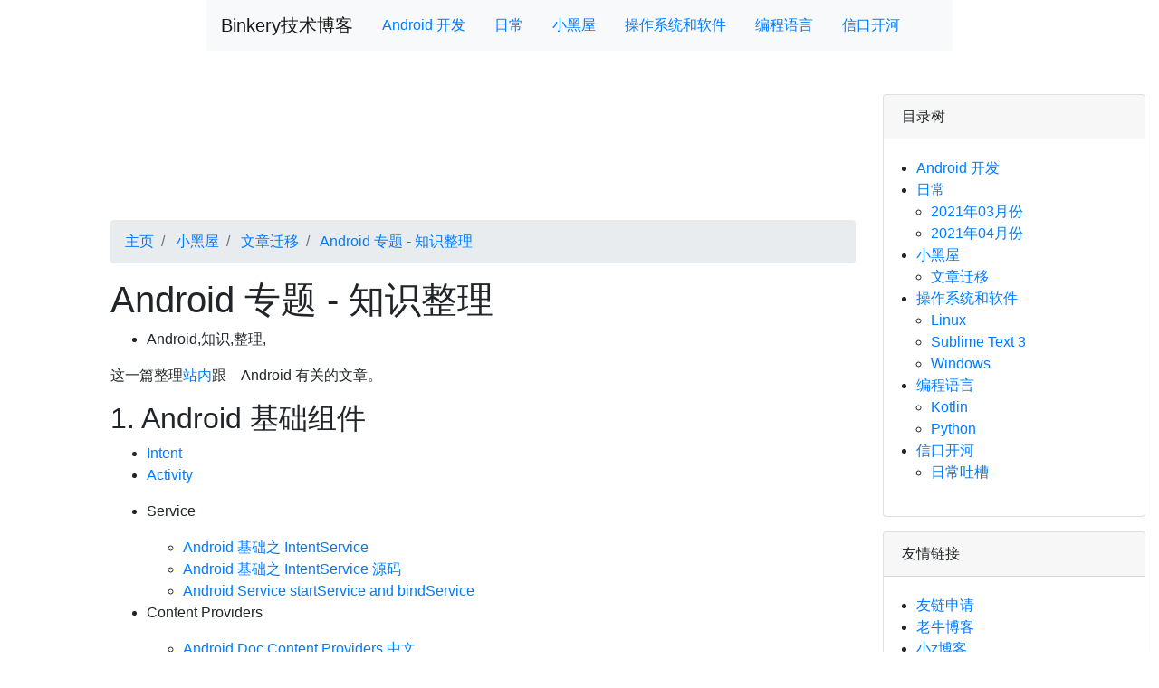

--- FILE ---
content_type: text/html; charset=utf-8
request_url: https://binkery.com/archives/476
body_size: 17700
content:

<!DOCTYPE html>
<html lang="zh-cn">
<head>
    <meta http-equiv="Content-Type" content="text/html; charset=UTF-8">
    <meta http-equiv="X-UA-Compatible" content="IE=edge,chrome=1" />
    <meta name="viewport" content="width=device-width, initial-scale=1, shrink-to-fit=no">
    <meta name="renderer" content="webkit">
    <meta http-equiv="Cache-Control" content="no-siteapp" />
    <meta name="apple-mobile-web-app-capable" content="yes" />
    <meta name="apple-mobile-web-app-status-bar-style" content="black-translucent" />
    <meta name="theme-color" content="#337ab7">
    <title> Android 专题 - 知识整理 | Binkery 技术博客</title>
    <meta name="keywords" content=" Android,知识,整理,">
    <meta name="description" content="Android 专题 - 知识整理Android,知识,整理,这一篇整理站内跟　Android 有关的文章。1. Android 基础组件IntentActivityServi">
    <meta name="baidu-site-verification" content="LgqE9vT9Dv" />
    <link rel="stylesheet" href="https://cdn.jsdelivr.net/npm/bootstrap@4.3.1/dist/css/bootstrap.min.css" integrity="sha384-ggOyR0iXCbMQv3Xipma34MD+dH/1fQ784/j6cY/iJTQUOhcWr7x9JvoRxT2MZw1T" crossorigin="anonymous">
    <style type="text/css">
        pre{
            background-color:#f8f9fa;
            border:1px solid rgba(0, 0, 0, 0.125);
            border-radius:0.25rem;
            background-clip: border-box;
            padding:1em;
        }
        blockquote{
            border-left:5px solid var(--green);
            padding:0rem 1rem;
        }
	.card-body ul{
  		padding-inline-start:1rem;
	}
    </style>
    <script>
        var _hmt = _hmt || [];
        (function() {
            var hm = document.createElement("script");
            hm.src = "https://hm.baidu.com/hm.js?292fa5252c0d5ec97c067bc3fc6d771c";
            var s = document.getElementsByTagName("script")[0]; 
            s.parentNode.insertBefore(hm, s);
        })();
    </script>
</head>
<body>
    <div class="container-fluid">

        <div  class="row mb-5">
            <div class="col"></div>
            <div class="col-sm-12 col-md-10 col-lg-10 col-xl-8">
                <nav class="navbar navbar-expand-lg navbar-light bg-light">
                    <a class="navbar-brand" href="https://binkery.com/">Binkery技术博客</a>
                    <ul class="nav nav-pills"><li class="nav-item"><a class="nav-link" href="https://binkery.com/category/Android.html"> Android 开发</a></li>
<li class="nav-item"><a class="nav-link" href="https://binkery.com/category/DailyNote.html"> 日常</a></li>
<li class="nav-item"><a class="nav-link" href="https://binkery.com/category/DarkRoom.html"> 小黑屋</a></li>
<li class="nav-item"><a class="nav-link" href="https://binkery.com/category/OS.html"> 操作系统和软件</a></li>
<li class="nav-item"><a class="nav-link" href="https://binkery.com/category/Programming.html"> 编程语言</a></li>
<li class="nav-item"><a class="nav-link" href="https://binkery.com/category/TalkNonsense.html"> 信口开河</a></li>
</ul>
                </nav>
            </div>
            <div class="col"></div>
        </div><!-- row nav -->

        <div class="row">
            <div class="col-lg-1 col-xl-1"></div>
            <div class="col-sm-12 col-md-12 col-lg-8 col-xl-8">
                
                <article>
                    <script async src="https://pagead2.googlesyndication.com/pagead/js/adsbygoogle.js"></script>
                    <ins class="adsbygoogle"
                         style="display:block"
                         data-ad-format="fluid"
                         data-ad-layout-key="-gi-19+58-26-7b"
                         data-ad-client="ca-pub-5264794978178106"
                         data-ad-slot="8172112958"></ins>
                    <script>
                         (adsbygoogle = window.adsbygoogle || []).push({});
                    </script>
                </article>
                
                <nav><ol class="breadcrumb"><li class="breadcrumb-item"><a href="https://binkery.com/">主页</a></li><li class="breadcrumb-item"><a href="https://binkery.com/category/DarkRoom.html"> 小黑屋</a></li><li class="breadcrumb-item"><a href="https://binkery.com/category/999.html"> 文章迁移</a></li><li class="breadcrumb-item"><a href="https://binkery.com/archives/476.html"> Android 专题 - 知识整理</a></li></ol></nav>
                <article>
                    <h1>Android 专题 - 知识整理</h1>
<ul>
<li>Android,知识,整理,</li>
</ul>
<p>这一篇整理<a href="http://www.binkery.com">站内</a>跟　Android 有关的文章。</p>
<h2>1. Android 基础组件</h2>
<ul>
<li><a href="http://www.binkery.com/archives/479.html">Intent</a></li>
<li>
<p><a href="(http://www.binkery.com/archives/101.html)">Activity</a></p>
</li>
<li>
<p>Service</p>
<ul>
<li><a href="http://www.binkery.com/archives/438.html">Android 基础之 IntentService</a></li>
<li><a href="http://www.binkery.com/archives/439.html">Android 基础之 IntentService 源码</a></li>
<li><a href="http://www.binkery.com/archives/399.html">Android Service startService and bindService</a></li>
</ul>
</li>
<li>
<p>Content Providers</p>
<ul>
<li><a href="http://www.binkery.com/archives/123.html">Android Doc Content Providers 中文</a></li>
</ul>
</li>
<li>App Widgets</li>
</ul>
<h2>2. Android View</h2>
<h3>2.1 View</h3>
<ul>
<li>TextView<ul>
<li><a href="http://www.binkery.com/archives/181.html">TextView android:drawablePadding 不起作用的时候</a></li>
</ul>
</li>
<li>ImageView<ul>
<li><a href="http://www.binkery.com/archives/385.html">ImageView 的 ScaleType 属性</a></li>
</ul>
</li>
<li>ListView<ul>
<li><a href="http://www.binkery.com/archives/350.html">Android ListView 快速滑动的优化</a></li>
<li><a href="http://www.binkery.com/archives/159.html">ListView拖动时背景黑色的问题</a></li>
<li><a href="http://www.binkery.com/archives/216.html">ListView 改造成 GridView</a></li>
</ul>
</li>
<li>ScrollView<ul>
<li><a href="http://www.binkery.com/archives/215.html">ScrollView 嵌套 GridView 或者 ListView</a></li>
</ul>
</li>
<li>Seekbar<ul>
<li><a href="http://www.binkery.com/archives/31.html">垂直SeekBar实现</a></li>
</ul>
</li>
</ul>
<h3>2.2 渲染</h3>
<h3>2.3 事件机制</h3>
<ul>
<li><a href="http://www.binkery.com/archives/470.html">Android Touch 事件分析</a></li>
<li><a href="http://www.binkery.com/archives/488.html">TouchDelegate 分析</a></li>
</ul>
<h2>Android 线程</h2>
<ul>
<li><a href="http://www.binkery.com/archives/52.html">AsyncTask 官方文档的简单翻译和理解</a></li>
<li><a href="http://www.binkery.com/archives/8.html">Android Handler 和 Message</a></li>
</ul>
<h2>Android 第三方库</h2>
<ul>
<li><a href="http://www.binkery.com/archives/431.html">Android 开源项目之 Volley</a></li>
<li><a href="http://www.binkery.com/archives/177.html">Android GridLayout V7 的支持</a></li>
</ul>
<h2>Android 网络</h2>
<ul>
<li><a href="http://www.binkery.com/archives/25.html">Android Socket连接服务器端代码</a></li>
<li><a href="http://www.binkery.com/archives/26.html">Android socket 连接客户端代码分享</a></li>
<li><a href="http://www.binkery.com/archives/422.html">Android 网络编程之 HttpURLConnection</a></li>
<li><a href="http://www.binkery.com/archives/423.html">Android 网络编程之 HttpClient</a></li>
<li><a href="http://www.binkery.com/archives/368.html">Android 判断用户2G/3G/4G移动数据网络</a></li>
<li><a href="http://www.binkery.com/archives/393.html">Android 流量统计 TrafficStats</a></li>
<li><a href="http://www.binkery.com/archives/266.html">Android socket 服务端</a></li>
<li><a href="http://www.binkery.com/archives/360.html">Android 所有的网络信息 NetworkInfo</a></li>
</ul>
<h2>Android UI</h2>
<ul>
<li><a href="http://www.binkery.com/archives/104.html">android的menu实现练习小结</a></li>
<li><a href="http://www.binkery.com/archives/105.html">android的menu实现</a></li>
<li><a href="http://www.binkery.com/archives/182.html">Android 获取控件的宽高</a></li>
<li><a href="http://www.binkery.com/archives/183.html">Android使用XML定义渐变的drawable</a></li>
<li><a href="http://www.binkery.com/archives/349.html">Android 用户交互之输入控制</a></li>
<li><a href="http://www.binkery.com/archives/3.html">ImageView和ViewFlipper使用时遇到的两个小问题</a></li>
<li><a href="http://www.binkery.com/archives/409.html">如何让 Dialog 不消失</a></li>
<li><a href="http://www.binkery.com/archives/106.html">android的TOAST使用</a></li>
<li><a href="http://www.binkery.com/archives/107.html">alertdialog的使用</a></li>
<li><a href="http://www.binkery.com/archives/187.html">Android EditText 文本框</a></li>
<li><a href="http://www.binkery.com/archives/190.html">GridView 设置 item 间距的方法</a></li>
</ul>
<h2>Android 服务</h2>
<h3>AlarmManager</h3>
<ul>
<li><a href="http://www.binkery.com/archives/377.html">Android 服务之 AlarmManager</a></li>
<li><a href="http://www.binkery.com/archives/380.html">AlarmManager 之常量</a></li>
</ul>
<h2>Android 工具</h2>
<ul>
<li><a href="http://www.binkery.com/archives/424.html">Android 开发工具 ADB 命令</a></li>
<li><a href="http://www.binkery.com/archives/432.html">Android ADB package manager pm</a></li>
<li><a href="http://www.binkery.com/archives/265.html">adb shell 启动应用程序</a></li>
<li><a href="http://www.binkery.com/archives/207.html">Android开发日志分析收集</a></li>
</ul>
<h3><a href="http://www.binkery.com/archives/485.html">调试工具专题</a></h3>
<h2>Android 数据库</h2>
<ul>
<li><a href="http://www.binkery.com/archives/186.html">SQLite 数据类型</a></li>
<li><a href="http://www.binkery.com/archives/221.html">Android SQLiteOpenHelper 的一些小小分析</a></li>
</ul>
<h2>Android 权限</h2>
<ul>
<li><a href="http://www.binkery.com/archives/167.html">Android 获取应用的权限</a></li>
<li><a href="http://www.binkery.com/archives/357.html">Android 权限管理之 \&lt;uses-permission&gt; 标签</a></li>
<li><a href="http://www.binkery.com/archives/358.html">Android 权限管理之 \&lt;permission&gt; 标签</a></li>
<li><a href="http://www.binkery.com/archives/417.html">Android 基础知识之 权限大全</a></li>
</ul>
<h2>其他专题</h2>
<ul>
<li><a href="http://www.binkery.com/archives/465.html">Android 获取 sdcard 和 内部存储的空间大小</a></li>
<li><a href="http://www.binkery.com/archives/11.html">Android面试题目</a></li>
<li><a href="http://www.binkery.com/archives/68.html">通过Uri获取绝对路径</a></li>
<li><a href="http://www.binkery.com/archives/91.html">Android BroadcastReceiver 的简单用法</a></li>
<li><a href="http://www.binkery.com/archives/93.html">Android 获取版本号</a></li>
<li><a href="http://www.binkery.com/archives/96.html">Android 版本代号</a></li>
<li><a href="http://www.binkery.com/archives/100.html">Android学习主题</a></li>
<li><a href="http://www.binkery.com/archives/109.html">Android文档 Implementing a user interface</a></li>
<li><a href="http://www.binkery.com/archives/160.html">Android Video 查询 Thumbnail 出错</a></li>
<li><a href="http://www.binkery.com/archives/162.html">Android 屏幕锁 - WakeLock</a></li>
<li><a href="http://www.binkery.com/archives/165.html">Android 屏幕锁 - FLAG_KEEP_SCREEN_ON</a></li>
<li><a href="http://www.binkery.com/archives/210.html">SimpleCursorAdapter bindView 方法被多次调用</a></li>
<li><a href="http://www.binkery.com/archives/317.html">FragmentTransaction add 和 replace 区别</a></li>
<li><a href="http://www.binkery.com/archives/351.html">Android SparseArray 系列</a></li>
<li><a href="http://www.binkery.com/archives/367.html">由 SparseArray 带来的程序设计的思考</a></li>
<li><a href="http://www.binkery.com/archives/352.html">Android 设置 Activity 透明</a></li>
<li><a href="http://www.binkery.com/archives/354.html">Android 休眠后获取音量键的输入</a></li>
<li><a href="http://www.binkery.com/archives/356.html">Android 隐藏虚拟按键</a></li>
<li><a href="http://www.binkery.com/archives/404.html">Android 字符串资源文件 String Resources</a></li>
<li><a href="http://www.binkery.com/archives/408.html">Android 文件夹删除后留下不可访问的空文件</a></li>
<li><a href="http://www.binkery.com/archives/416.html">Android 基础之开机自动运行</a></li>
</ul>
<h2>相关文章</h2>
<ul>
<li><a href="https://binkery.com/archives/99.html"> 【原创】【翻译】Activity的介绍</a></li>
<li><a href="https://binkery.com/archives/98.html"> Java线程</a></li>
<li><a href="https://binkery.com/archives/97.html"> Java新手入门的30个基本概念</a></li>
<li><a href="https://binkery.com/archives/96.html"> Android 版本 代号</a></li>
<li><a href="https://binkery.com/archives/94.html"> Java基础教材收集下载</a></li>
<li><a href="https://binkery.com/archives/93.html"> Android获取版本号</a></li>
<li><a href="https://binkery.com/archives/92.html"> Java的String、StringBuilder、StringBuffer</a></li>
<li><a href="https://binkery.com/archives/91.html"> Android BroadcastReceiver 的简单用法。</a></li>
<li><a href="https://binkery.com/archives/90.html"> 面向对象程序设计的基本原则</a></li>
<li><a href="https://binkery.com/archives/9.html"> Android Activity生命周期</a></li>
<li><a href="https://binkery.com/archives/89.html"> 个人所得税Java实现代码</a></li>
<li><a href="https://binkery.com/archives/87.html"> JAVA开发环境搭建</a></li>
<li><a href="https://binkery.com/archives/86.html"> puddletag：音频标签编辑工具</a></li>
<li><a href="https://binkery.com/archives/85.html"> deadbeef音乐播放器</a></li>
<li><a href="https://binkery.com/archives/83.html"> Git push and delete remote branches</a></li>
<li><a href="https://binkery.com/archives/82.html"> 一句话评论设计模式六大原则</a></li>
<li><a href="https://binkery.com/archives/81.html"> alexa记录</a></li>
<li><a href="https://binkery.com/archives/80.html"> 是爱，还是虚荣，也许是需要解决的问题</a></li>
<li><a href="https://binkery.com/archives/8.html"> 【原创】Android Handler和Message</a></li>
<li><a href="https://binkery.com/archives/79.html"> U盘安装Windows</a></li>
<li><a href="https://binkery.com/archives/78.html"> 郁闷的代码</a></li>
<li><a href="https://binkery.com/archives/77.html"> 看待“原谅”</a></li>
<li><a href="https://binkery.com/archives/75.html"> 又到研究生考试的时候了</a></li>
<li><a href="https://binkery.com/archives/74.html"> 笑容</a></li>
<li><a href="https://binkery.com/archives/72.html"> 从今天起不许丝毫懒惰。</a></li>
<li><a href="https://binkery.com/archives/71.html"> 我希望在早晨到来之前把桌面东西整好。</a></li>
<li><a href="https://binkery.com/category/701.html"> 电子计算机组成原理</a></li>
<li><a href="https://binkery.com/category/700.html"> 读书笔记</a></li>
<li><a href="https://binkery.com/archives/70.html"> 几句闲扯改变人生</a></li>
<li><a href="https://binkery.com/archives/7.html"> 博客日志 - Google 广告给装上了</a></li>
<li><a href="https://binkery.com/archives/699006.html"> 2019.04 面试官的思考</a></li>
<li><a href="https://binkery.com/archives/699005.html"> 程序员解决问题的正确方式</a></li>
<li><a href="https://binkery.com/archives/699004.html"> 聊一次可爱的面试</a></li>
<li><a href="https://binkery.com/archives/699003.html"> 一位两年 Android 开发经验的总结</a></li>
<li><a href="https://binkery.com/archives/699002.html"> 团队梯度建设和核心人员的培养选拔的一些思考</a></li>
<li><a href="https://binkery.com/archives/699001.html"> 关于阿里 Yun OS 的事</a></li>
<li><a href="https://binkery.com/category/699.html"> 陈年旧事</a></li>
<li><a href="https://binkery.com/archives/698001.html"> 对技术管理的重新思考-散养还是圈养</a></li>
<li><a href="https://binkery.com/category/698.html"> 技术管理</a></li>
<li><a href="https://binkery.com/archives/69.html"> Ubuntu下Android开发eclipse启动慢</a></li>
<li><a href="https://binkery.com/archives/68.html"> 通过 Uri 获取绝对路径</a></li>
<li><a href="https://binkery.com/archives/65.html"> 百度搜索</a></li>
<li><a href="https://binkery.com/archives/64.html"> Google Code</a></li>
<li><a href="https://binkery.com/archives/63.html"> 你好，2012</a></li>
<li><a href="https://binkery.com/archives/614.html"> Ubuntu 和 Windows 的鼠标键盘共享方案</a></li>
<li><a href="https://binkery.com/archives/613.html"> Retrofit 源代码阅读笔记</a></li>
<li><a href="https://binkery.com/archives/612.html"> Java 动态代理 Proxy</a></li>
<li><a href="https://binkery.com/archives/611.html"> Android JetPack ViewModel 源码分析</a></li>
<li><a href="https://binkery.com/archives/610.html"> Windwos7 上 Notepad++ 安装插件和中文自动换行的问题</a></li>
<li><a href="https://binkery.com/archives/609.html"> 昨天我拒绝了两个小改动</a></li>
<li><a href="https://binkery.com/archives/602.html"> 关于阿里 Yun OS 发布</a></li>
<li><a href="https://binkery.com/archives/601.html"> DNS 和 HttpDNS</a></li>
<li><a href="https://binkery.com/category/601.html"> 小丫头的足迹</a></li>
<li><a href="https://binkery.com/archives/600.html"> Android 获取设备唯一标识的几种方案</a></li>
<li><a href="https://binkery.com/category/600.html"> 杂感随笔</a></li>
<li><a href="https://binkery.com/archives/60.html"> 站长日志 - 网站空间</a></li>
<li><a href="https://binkery.com/archives/6.html"> 博客日志 - 网站美化</a></li>
<li><a href="https://binkery.com/archives/595.html"> nginx 日志切割</a></li>
<li><a href="https://binkery.com/archives/592.html"> bd0001.sys 文件导致 Chrome 打不开任何网页</a></li>
<li><a href="https://binkery.com/archives/59.html"> 写在2011年的最后一天</a></li>
<li><a href="https://binkery.com/archives/587.html"> Android 混合编程 Java 和 JavaScript 的交互</a></li>
<li><a href="https://binkery.com/archives/580.html"> Kotlin 自学笔记 - Idioms 代码风格</a></li>
<li><a href="https://binkery.com/archives/58.html"> ubuntu下无法启动ADB</a></li>
<li><a href="https://binkery.com/archives/579.html"> 博客又搬家了，阿里云</a></li>
<li><a href="https://binkery.com/archives/578.html"> Kotlin 自学笔记 - 编码规范</a></li>
<li><a href="https://binkery.com/archives/577.html"> Kotlin 学习之空安全 Null Safety</a></li>
<li><a href="https://binkery.com/archives/576.html"> Kotlin 学习之相等 Equality</a></li>
<li><a href="https://binkery.com/archives/575.html"> Kotlin 基本语法 basic syntax</a></li>
<li><a href="https://binkery.com/archives/574.html"> Kotlin 学习之控制流</a></li>
<li><a href="https://binkery.com/archives/573.html"> Kotlin 学习之包 Package</a></li>
<li><a href="https://binkery.com/archives/572.html"> kotlin 学习之 Kotlin 基本类型 Basic Types</a></li>
<li><a href="https://binkery.com/archives/571.html"> Android 程序员所需要知道的网络知识</a></li>
<li><a href="https://binkery.com/archives/570.html"> 程序员提交代码的几个好习惯</a></li>
<li><a href="https://binkery.com/archives/569.html"> 内网 maven 服务器搭建</a></li>
<li><a href="https://binkery.com/archives/568.html"> 寒冬下的程序员</a></li>
<li><a href="https://binkery.com/archives/567.html"> 工作八年的一些思考</a></li>
<li><a href="https://binkery.com/archives/566.html"> 如果选拔小领导</a></li>
<li><a href="https://binkery.com/archives/561.html"> Android LruCache 源码分析</a></li>
<li><a href="https://binkery.com/archives/560.html"> 数据结构：表、栈和队列</a></li>
<li><a href="https://binkery.com/archives/559.html"> AAPT err libpng warning: iCCP: Not recognizing known sRGB profile that has been edited</a></li>
<li><a href="https://binkery.com/archives/558.html"> Android 应用和进程</a></li>
<li><a href="https://binkery.com/archives/556.html"> Android 项目图片资源文件的使用，适配以及优化</a></li>
<li><a href="https://binkery.com/archives/554.html"> Java NIO 完全学习笔记</a></li>
<li><a href="https://binkery.com/archives/553.html"> Java IO</a></li>
<li><a href="https://binkery.com/archives/552.html"> Java IO 之 InputStream 输入字节流</a></li>
<li><a href="https://binkery.com/archives/544.html"> 罗技 M325 蓝牙鼠标的使用感受</a></li>
<li><a href="https://binkery.com/archives/542.html"> 关于技术管理的一些理解</a></li>
<li><a href="https://binkery.com/archives/541.html"> Android知识点整理</a></li>
<li><a href="https://binkery.com/archives/540.html"> Java/Android 开发中如何正确使用注释</a></li>
<li><a href="https://binkery.com/archives/539.html"> Android 软键盘弹起和消失事件</a></li>
<li><a href="https://binkery.com/archives/538.html"> EditText 输入文本的时候，页面空白</a></li>
<li><a href="https://binkery.com/archives/537.html"> 三星 4.3 系统数字选择器长按空指针</a></li>
<li><a href="https://binkery.com/archives/536.html"> Android 获取 cache 目录失败 ContextImpl: Failed to ensure directory</a></li>
<li><a href="https://binkery.com/archives/535.html"> ActionBarActivity 的子类在获取 ActionBar 的时候出现的空指针</a></li>
<li><a href="https://binkery.com/archives/534.html"> InputStream readLong 优化</a></li>
<li><a href="https://binkery.com/archives/533.html"> 一个渠道号获取方法的优化</a></li>
<li><a href="https://binkery.com/archives/532.html"> UDP 用户数据报协议</a></li>
<li><a href="https://binkery.com/archives/531.html"> TCP 传输控制协议</a></li>
<li><a href="https://binkery.com/archives/530.html"> HTTP 协议</a></li>
<li><a href="https://binkery.com/archives/53.html"> 话说断网</a></li>
<li><a href="https://binkery.com/archives/529.html"> IP 协议</a></li>
<li><a href="https://binkery.com/archives/528.html"> RESTful API 设计 初了解</a></li>
<li><a href="https://binkery.com/archives/527.html"> 计算机安全 - 加密解密</a></li>
<li><a href="https://binkery.com/archives/526.html"> 程序员日常工作之代码版本管理</a></li>
<li><a href="https://binkery.com/archives/525.html"> Android Coding Standards</a></li>
<li><a href="https://binkery.com/archives/524.html"> Android 性能指标</a></li>
<li><a href="https://binkery.com/archives/523.html"> Android 动画之一 帧动画 Drawable Animation</a></li>
<li><a href="https://binkery.com/archives/522.html"> Andoid 动画之二 视图动画 View Animation</a></li>
<li><a href="https://binkery.com/archives/520.html"> Android 动画之三 属性动画 Property Animation</a></li>
<li><a href="https://binkery.com/archives/52.html"> AsyncTask 官方文档的简单翻译和理解</a></li>
<li><a href="https://binkery.com/archives/519.html"> Android 消息推送</a></li>
<li><a href="https://binkery.com/archives/518.html"> Andriod 的 Java 虚拟机</a></li>
<li><a href="https://binkery.com/archives/517.html"> Internal Storage And External Storage</a></li>
<li><a href="https://binkery.com/archives/516.html"> Toast</a></li>
<li><a href="https://binkery.com/archives/515.html"> Android 权限等级</a></li>
<li><a href="https://binkery.com/archives/514.html"> Security Tips</a></li>
<li><a href="https://binkery.com/archives/513.html"> 权限系统</a></li>
<li><a href="https://binkery.com/archives/512.html"> Android Loader 机制</a></li>
<li><a href="https://binkery.com/archives/511.html"> 是否需要给每个 Activity 类提供 startActivity 方法</a></li>
<li><a href="https://binkery.com/archives/510.html"> startActivityForResult</a></li>
<li><a href="https://binkery.com/archives/51.html"> 时间管理的原则</a></li>
<li><a href="https://binkery.com/archives/507.html"> 从疯狂动物城看产品细节</a></li>
<li><a href="https://binkery.com/archives/506.html"> 对写技术文档这件事的思考</a></li>
<li><a href="https://binkery.com/archives/505.html"> SpannableString 与 SpannableStringBuilder</a></li>
<li><a href="https://binkery.com/archives/504.html"> 设计模式之享元模式</a></li>
<li><a href="https://binkery.com/archives/503.html"> 设计模式之组合模式</a></li>
<li><a href="https://binkery.com/archives/502.html"> Linux 进程间通信</a></li>
<li><a href="https://binkery.com/archives/501.html"> Android res/xml res/raw 和 assets 以及其他资源文件的区别</a></li>
<li><a href="https://binkery.com/archives/500.html"> Content Provider</a></li>
<li><a href="https://binkery.com/category/500.html"> 站点日志</a></li>
<li><a href="https://binkery.com/archives/50.html"> 帕累托原则</a></li>
<li><a href="https://binkery.com/archives/5.html"> 美橙互联已经 N 多天打不开主页了</a></li>
<li><a href="https://binkery.com/archives/499.html"> Java 注解 Annotation</a></li>
<li><a href="https://binkery.com/archives/498.html"> Java 反射 Reflection</a></li>
<li><a href="https://binkery.com/archives/497.html"> debug.keystore 找不到</a></li>
<li><a href="https://binkery.com/archives/496.html"> 两个PM -- 产品经理 和 项目经理</a></li>
<li><a href="https://binkery.com/archives/495.html"> 路由器</a></li>
<li><a href="https://binkery.com/archives/494.html"> Android 多媒体 API</a></li>
<li><a href="https://binkery.com/archives/493.html"> startService 碰见 SecurityException</a></li>
<li><a href="https://binkery.com/archives/492.html"> Android Fragment 和 FragmentManager 的代码分析</a></li>
<li><a href="https://binkery.com/archives/491.html"> Activity onSaveInstanceState() 方法分析</a></li>
<li><a href="https://binkery.com/archives/490.html"> Android 进程的生命周期 Processes and Application Life Cycle</a></li>
<li><a href="https://binkery.com/archives/489.html"> Android 进程间的通信</a></li>
<li><a href="https://binkery.com/archives/488.html"> TouchDelegate 代码分析</a></li>
<li><a href="https://binkery.com/archives/487.html"> 再见Real</a></li>
<li><a href="https://binkery.com/archives/486.html"> Android 专题之广播</a></li>
<li><a href="https://binkery.com/archives/485.html"> Android 专题 - 调试工具篇</a></li>
<li><a href="https://binkery.com/archives/484.html"> Node.js npm 工具</a></li>
<li><a href="https://binkery.com/archives/483.html"> Android 数据存储方式</a></li>
<li><a href="https://binkery.com/archives/482.html"> Android UI 调试工具 Hierarchy Viewer</a></li>
<li><a href="https://binkery.com/archives/481.html"> Android 调试工具 dmtracedump</a></li>
<li><a href="https://binkery.com/archives/480.html"> Android 调试工具 Traceview</a></li>
<li><a href="https://binkery.com/archives/479.html"> Android Intent 和 Intent Filter</a></li>
<li><a href="https://binkery.com/archives/478.html"> Java 专题整理</a></li>
<li><a href="https://binkery.com/archives/477.html"> Linux 专题整理</a></li>
<li><a href="https://binkery.com/archives/476.html"> Android 专题 - 知识整理</a></li>
<li><a href="https://binkery.com/archives/474.html"> 搜狐博客：该日志已隐藏</a></li>
<li><a href="https://binkery.com/archives/473.html"> Android 多媒体扫描 MediaScannerConnection</a></li>
<li><a href="https://binkery.com/archives/472.html"> 关于 U 盘的一些知识</a></li>
<li><a href="https://binkery.com/archives/471.html"> Windows Apache PHP 环境搭建</a></li>
<li><a href="https://binkery.com/archives/470.html"> Android 事件分发机制源码</a></li>
<li><a href="https://binkery.com/archives/469.html"> 路由器设置</a></li>
<li><a href="https://binkery.com/archives/468.html"> 无线协议 IEEE 802.11</a></li>
<li><a href="https://binkery.com/archives/467.html"> Linux dnsmasq 服务</a></li>
<li><a href="https://binkery.com/archives/466.html"> netstat</a></li>
<li><a href="https://binkery.com/archives/465.html"> 获取 sdcard 和 内部存储的空间大小</a></li>
<li><a href="https://binkery.com/archives/464.html"> 设计模式之原型模式</a></li>
<li><a href="https://binkery.com/archives/463.html"> 设计模式之代理模式</a></li>
<li><a href="https://binkery.com/archives/462.html"> 设计模式之建造者模式</a></li>
<li><a href="https://binkery.com/archives/461.html"> 设计模式之模板方法模式</a></li>
<li><a href="https://binkery.com/archives/460.html"> 六大设计原则之依赖倒置原则</a></li>
<li><a href="https://binkery.com/archives/46.html"> 想起了姥爷</a></li>
<li><a href="https://binkery.com/archives/459.html"> 六大设计原则之接口隔离原则</a></li>
<li><a href="https://binkery.com/archives/458.html"> 六大设计原则之开闭原则</a></li>
<li><a href="https://binkery.com/archives/457.html"> 六大设计原则之迪米特法则</a></li>
<li><a href="https://binkery.com/archives/456.html"> 六大设计原则之里氏替换原则</a></li>
<li><a href="https://binkery.com/archives/455.html"> 六大设计原则之单一职责原则</a></li>
<li><a href="https://binkery.com/archives/454.html"> 六大设计原则</a></li>
<li><a href="https://binkery.com/archives/453.html"> 在 JDK 1.7 的环境下开发 Android</a></li>
<li><a href="https://binkery.com/archives/452.html"> Programmer’s dilemma</a></li>
<li><a href="https://binkery.com/archives/451.html"> 设计模式之抽象工厂模式</a></li>
<li><a href="https://binkery.com/archives/450.html"> 设计模式 之工厂方法模式</a></li>
<li><a href="https://binkery.com/archives/45.html"> Free Loop</a></li>
<li><a href="https://binkery.com/archives/449.html"> 设计模式之简单工厂模式</a></li>
<li><a href="https://binkery.com/archives/448.html"> 个人收藏</a></li>
<li><a href="https://binkery.com/archives/447.html"> 设计模式之单例模式</a></li>
<li><a href="https://binkery.com/archives/446.html"> 23种设计模式</a></li>
<li><a href="https://binkery.com/archives/444.html"> Ubuntu &amp; Debian RAM Disk</a></li>
<li><a href="https://binkery.com/archives/443.html"> Eclipse 设置小技巧</a></li>
<li><a href="https://binkery.com/archives/441.html"> Android 官方文档上的调色板</a></li>
<li><a href="https://binkery.com/archives/440.html"> 网站改版惨遭降权</a></li>
<li><a href="https://binkery.com/archives/44.html"> 阵线拉长了，可以试试，但是时间管好。</a></li>
<li><a href="https://binkery.com/archives/439.html"> Android 基础之 IntentService 源码</a></li>
<li><a href="https://binkery.com/archives/438.html"> Android 基础之 IntentService</a></li>
<li><a href="https://binkery.com/archives/437.html"> Java 基础之异常抛出</a></li>
<li><a href="https://binkery.com/archives/436.html"> Java 基础之异常捕获</a></li>
<li><a href="https://binkery.com/archives/435.html"> Java 基础之异常</a></li>
<li><a href="https://binkery.com/archives/434.html"> [翻译]每个 Java 程序员都应该知道的关于 String 的10件事</a></li>
<li><a href="https://binkery.com/archives/433.html"> Java 基础之 Integer</a></li>
<li><a href="https://binkery.com/archives/432.html"> Android ADB package manager pm</a></li>
<li><a href="https://binkery.com/archives/431.html"> Android 开源项目之 Volley</a></li>
<li><a href="https://binkery.com/archives/430.html"> Android ActivityGroup</a></li>
<li><a href="https://binkery.com/archives/43.html"> 新站长手册</a></li>
<li><a href="https://binkery.com/archives/429.html"> Java 基础知识 三大特性 - 封装、继承与多态</a></li>
<li><a href="https://binkery.com/archives/428.html"> Java 关键字 访问控制 public protected private</a></li>
<li><a href="https://binkery.com/archives/427.html"> Java 专题 - 关键字篇</a></li>
<li><a href="https://binkery.com/archives/426.html"> Maven Build 生命周期</a></li>
<li><a href="https://binkery.com/archives/425.html"> Maven 介绍</a></li>
<li><a href="https://binkery.com/archives/424004.html"> Chrome 插件开发 - popup</a></li>
<li><a href="https://binkery.com/archives/424003.html"> Chrome 插件开发 - options</a></li>
<li><a href="https://binkery.com/archives/424002.html"> Chrome 插件开发 - manifest.json</a></li>
<li><a href="https://binkery.com/archives/424001.html"> Chrome 插件开发 - background</a></li>
<li><a href="https://binkery.com/archives/424.html"> Android 开发工具 ADB 命令</a></li>
<li><a href="https://binkery.com/category/424.html"> Chrome 插件开发</a></li>
<li><a href="https://binkery.com/archives/423.html"> Android 网络编程之 HttpClient</a></li>
<li><a href="https://binkery.com/category/423.html"> 建站</a></li>
<li><a href="https://binkery.com/archives/422.html"> Android 网络编程之 HttpURLConnection</a></li>
<li><a href="https://binkery.com/category/422.html"> Ubuntu</a></li>
<li><a href="https://binkery.com/archives/421001.html"> Git hooks 在我的网站的运用</a></li>
<li><a href="https://binkery.com/archives/421.html"> Ubuntu 工具之  iotop</a></li>
<li><a href="https://binkery.com/category/421.html"> Git</a></li>
<li><a href="https://binkery.com/archives/420.html"> Android IntentFilter 匹配规则</a></li>
<li><a href="https://binkery.com/category/420.html"> 设计原则</a></li>
<li><a href="https://binkery.com/archives/419.html"> Android 基础之 Intent Activity Actions</a></li>
<li><a href="https://binkery.com/category/419.html"> Eclipse</a></li>
<li><a href="https://binkery.com/archives/418.html"> Android Intent 的解析</a></li>
<li><a href="https://binkery.com/category/418.html"> 工具</a></li>
<li><a href="https://binkery.com/archives/417001.html"> Android 发布 aar 到 maven 服务器</a></li>
<li><a href="https://binkery.com/archives/417.html"> Android 基础知识之权限大全</a></li>
<li><a href="https://binkery.com/category/417.html"> maven</a></li>
<li><a href="https://binkery.com/archives/416003.html"> nginx ssl 编译问题</a></li>
<li><a href="https://binkery.com/archives/416002.html"> nginx 启动报 no such process 错误</a></li>
<li><a href="https://binkery.com/archives/416001.html"> nginx 配置 http 跳转到 https 实现全站 https</a></li>
<li><a href="https://binkery.com/archives/416.html"> Android 基础之开机自动运行</a></li>
<li><a href="https://binkery.com/category/416.html"> nginx</a></li>
<li><a href="https://binkery.com/archives/415002.html"> 计算机网络知识的整理</a></li>
<li><a href="https://binkery.com/archives/415001.html"> DNS 和 HttpDns</a></li>
<li><a href="https://binkery.com/archives/415.html"> Java 基础数据类型</a></li>
<li><a href="https://binkery.com/category/415.html"> 计算机网络</a></li>
<li><a href="https://binkery.com/archives/414001.html"> Android 开发的整洁架构</a></li>
<li><a href="https://binkery.com/archives/414.html"> 解决 eclipse 自动补齐变量名时加上类型后缀的问题</a></li>
<li><a href="https://binkery.com/category/414.html"> 设计模式</a></li>
<li><a href="https://binkery.com/category/413.html"> 算法</a></li>
<li><a href="https://binkery.com/archives/412001.html"> 面试中，最重要的数据结构知识</a></li>
<li><a href="https://binkery.com/archives/412.html"> 关于</a></li>
<li><a href="https://binkery.com/category/412.html"> 数据结构</a></li>
<li><a href="https://binkery.com/archives/411.html"> Android 中 Activity 4 种启动模式</a></li>
<li><a href="https://binkery.com/category/411.html"> Linux Mint</a></li>
<li><a href="https://binkery.com/archives/410.html"> Meld Diff Viewer 文档比较的好工具</a></li>
<li><a href="https://binkery.com/category/410.html"> Windows</a></li>
<li><a href="https://binkery.com/archives/409011.html"> Ubuntu 下代理和 pac 设置</a></li>
<li><a href="https://binkery.com/archives/409010.html"> Mac OS bashrc 文件</a></li>
<li><a href="https://binkery.com/archives/409009.html"> Ubuntu 上安装 Atom</a></li>
<li><a href="https://binkery.com/archives/409008.html"> ssh 配置别名</a></li>
<li><a href="https://binkery.com/archives/409007.html"> 查看 Linux 系统信息</a></li>
<li><a href="https://binkery.com/archives/409006.html"> mac 上 ssh 配置解决反应慢的问题</a></li>
<li><a href="https://binkery.com/archives/409005.html"> 使用脚本清理项目中 build 目录</a></li>
<li><a href="https://binkery.com/archives/409004.html"> Linux 设置时区不生效</a></li>
<li><a href="https://binkery.com/archives/409003.html"> 上班族们，为了你的时间和健康，这个小脚本绝对适合你</a></li>
<li><a href="https://binkery.com/archives/409002.html"> Linux 鼠标右键菜单新建文档</a></li>
<li><a href="https://binkery.com/archives/409001.html"> Linux 批量重命名</a></li>
<li><a href="https://binkery.com/archives/409.html"> 如何让 Dialog 不消失</a></li>
<li><a href="https://binkery.com/category/409.html"> Linux 使用技巧</a></li>
<li><a href="https://binkery.com/archives/408.html"> Android 文件夹删除后留下不可访问的空文件</a></li>
<li><a href="https://binkery.com/category/408.html"> PhoneGAP</a></li>
<li><a href="https://binkery.com/archives/407.html"> MarkItUp HTML 文本编辑器</a></li>
<li><a href="https://binkery.com/category/407.html"> NodeJS</a></li>
<li><a href="https://binkery.com/archives/406.html"> Linux 系统资源查看管理常用命令</a></li>
<li><a href="https://binkery.com/category/406.html"> C语言</a></li>
<li><a href="https://binkery.com/archives/405.html"> git config 修改配置信息</a></li>
<li><a href="https://binkery.com/category/405.html"> CSS</a></li>
<li><a href="https://binkery.com/archives/404003.html"> HTML 页面 100% 高度</a></li>
<li><a href="https://binkery.com/archives/404002.html"> 好看的网站配色</a></li>
<li><a href="https://binkery.com/archives/404001.html"> 页面内容不足以铺满屏幕高度时，footer 居底显示</a></li>
<li><a href="https://binkery.com/archives/404.html"> Android 字符串资源文件 String Resources</a></li>
<li><a href="https://binkery.com/category/404.html"> HTML</a></li>
<li><a href="https://binkery.com/archives/403.html"> Java 中重载和重写 Overloading and Overriding</a></li>
<li><a href="https://binkery.com/category/403.html"> JavaScript</a></li>
<li><a href="https://binkery.com/archives/402.html"> Java 基础之克隆 clone</a></li>
<li><a href="https://binkery.com/category/402.html"> PHP</a></li>
<li><a href="https://binkery.com/archives/401013.html"> UnicodeDecodeError: 'gbk' codec can't decode byte 0xaa in position 553: illegal multibyte sequence</a></li>
<li><a href="https://binkery.com/archives/401012.html"> python 字符串格式化</a></li>
<li><a href="https://binkery.com/archives/401011.html"> python 时间库</a></li>
<li><a href="https://binkery.com/archives/401010.html"> bs4.FeatureNotFound couldnot find a tree builder with the features you requested lxml</a></li>
<li><a href="https://binkery.com/archives/401009.html"> 使用 Python 脚本同步 Gralde 服务器镜像</a></li>
<li><a href="https://binkery.com/archives/401008.html"> Python 字符串比较忽略大小写</a></li>
<li><a href="https://binkery.com/archives/401007.html"> Python 获取文件大小的方法</a></li>
<li><a href="https://binkery.com/archives/401006.html"> 如何在 Python 中重命名文件</a></li>
<li><a href="https://binkery.com/archives/401005.html"> Python 创建一个文件并且创建其文件夹</a></li>
<li><a href="https://binkery.com/archives/401004.html"> Python 文件大小格式化输出</a></li>
<li><a href="https://binkery.com/archives/401003.html"> Python 过滤某后缀的文件</a></li>
<li><a href="https://binkery.com/archives/401002.html"> Python 3 安装</a></li>
<li><a href="https://binkery.com/archives/401001.html"> Python3 reload(sys) 找不到</a></li>
<li><a href="https://binkery.com/archives/401.html"> 根据图片/视频路径获取缩略图路径</a></li>
<li><a href="https://binkery.com/category/401.html"> Python</a></li>
<li><a href="https://binkery.com/archives/400.html"> Java 基础之 强引用，软引用，弱引用和虚引用</a></li>
<li><a href="https://binkery.com/archives/4.html"> Eclipse 插件 subclipse 安装时 JavaHL 的问题(windows 7 64bit)</a></li>
<li><a href="https://binkery.com/archives/399.html"> Android Service startService and bindService</a></li>
<li><a href="https://binkery.com/archives/398.html"> CSDN 我得分的帖子</a></li>
<li><a href="https://binkery.com/archives/397.html"> SQLiteDatabase query() 和 rawQuery() 的区别</a></li>
<li><a href="https://binkery.com/archives/396.html"> 那种IT职业适合你？</a></li>
<li><a href="https://binkery.com/archives/395.html"> 文本编辑器 Notead++</a></li>
<li><a href="https://binkery.com/archives/394.html"> JavaMail for Android</a></li>
<li><a href="https://binkery.com/archives/393.html"> Android 流量统计 TrafficStats</a></li>
<li><a href="https://binkery.com/archives/392.html"> 通过修改 hosts 文件屏蔽广告</a></li>
<li><a href="https://binkery.com/archives/391.html"> Ubuntu 上的神秘浏览器</a></li>
<li><a href="https://binkery.com/archives/390.html"> [翻译与分享]想要成为一个 Java 工程师？</a></li>
<li><a href="https://binkery.com/archives/389.html"> 开发工具之 SQLiteBorwser</a></li>
<li><a href="https://binkery.com/archives/388.html"> Java 线程之 sleep 和 wait</a></li>
<li><a href="https://binkery.com/archives/387.html"> 中文域名</a></li>
<li><a href="https://binkery.com/archives/386.html"> TCP/IP 协议族的四个分层</a></li>
<li><a href="https://binkery.com/archives/385.html"> Android ImageView 的 ScaleType 属性</a></li>
<li><a href="https://binkery.com/archives/384.html"> 做个站长确实不容易 - 超级监控使用感慨</a></li>
<li><a href="https://binkery.com/archives/383.html"> Android 和 iOS 混合编程</a></li>
<li><a href="https://binkery.com/archives/382.html"> FESCO 电影券又该作废了</a></li>
<li><a href="https://binkery.com/archives/381.html"> git push.default 的设置</a></li>
<li><a href="https://binkery.com/archives/380.html"> AlarmManager 之常量</a></li>
<li><a href="https://binkery.com/archives/379.html"> Google 开源项目之 GSON</a></li>
<li><a href="https://binkery.com/archives/378.html"> Google 被封带来的影响</a></li>
<li><a href="https://binkery.com/archives/377.html"> Android 服务之 AlarmManager</a></li>
<li><a href="https://binkery.com/archives/376.html"> Java 垃圾回收</a></li>
<li><a href="https://binkery.com/archives/375.html"> Nexus 4 获得 Android 4.4.3 升级</a></li>
<li><a href="https://binkery.com/archives/374.html"> 净网行动对网站流量的影响</a></li>
<li><a href="https://binkery.com/archives/373.html"> CSDN Code 代码托管服务</a></li>
<li><a href="https://binkery.com/archives/372.html"> Surface Pro 3 和微软正在逐渐迷失方向 ？</a></li>
<li><a href="https://binkery.com/archives/371.html"> 上品折扣算是电商吗？</a></li>
<li><a href="https://binkery.com/archives/370.html"> 短暂的百度权重为1</a></li>
<li><a href="https://binkery.com/archives/37.html"> 听</a></li>
<li><a href="https://binkery.com/archives/369.html"> 苏宁免费贴膜抢了贴膜小哥的生意？笑话</a></li>
<li><a href="https://binkery.com/archives/368.html"> Android 判断用户2G/3G/4G移动数据网络</a></li>
<li><a href="https://binkery.com/archives/367.html"> 由 SparseArray 带来的程序设计的思考</a></li>
<li><a href="https://binkery.com/archives/366.html"> 茶花水荡玻璃杯，质量太次了</a></li>
<li><a href="https://binkery.com/archives/365.html"> 517电信日</a></li>
<li><a href="https://binkery.com/archives/364.html"> 移动互联网革命下的水费</a></li>
<li><a href="https://binkery.com/archives/363.html"> 一个帐号走天下有何不好？</a></li>
<li><a href="https://binkery.com/archives/362.html"> Java 垃圾回收之 Finalizer</a></li>
<li><a href="https://binkery.com/archives/361.html"> 诺基亚 Android 手机 Nokia X</a></li>
<li><a href="https://binkery.com/archives/360.html"> Android 所有的网络信息 NetworkInfo</a></li>
<li><a href="https://binkery.com/archives/36.html"> 经过一番折腾，又回来了。</a></li>
<li><a href="https://binkery.com/archives/359.html"> 深入Android应用开发：核心技术解析与最佳实践 的一个错误</a></li>
<li><a href="https://binkery.com/archives/358.html"> Android 权限管理 之 &lt;permission&gt; 标签</a></li>
<li><a href="https://binkery.com/archives/357.html"> Android 权限管理之 &lt;uses-permission&gt; 标签</a></li>
<li><a href="https://binkery.com/archives/356.html"> Android 隐藏虚拟按键</a></li>
<li><a href="https://binkery.com/archives/355.html"> 各基础数据类型在 Java 虚拟机里的内存占用</a></li>
<li><a href="https://binkery.com/archives/354.html"> Android 休眠后获取音量键的输入</a></li>
<li><a href="https://binkery.com/archives/353.html"> 五一前的北戴河</a></li>
<li><a href="https://binkery.com/archives/352.html"> Android 设置 Activity 透明</a></li>
<li><a href="https://binkery.com/archives/351.html"> Android SparseArray 系列</a></li>
<li><a href="https://binkery.com/archives/350.html"> Android ListView 快速滑动的优化</a></li>
<li><a href="https://binkery.com/archives/35.html"> 阿太走好</a></li>
<li><a href="https://binkery.com/archives/349.html"> Android 用户交互之输入控制</a></li>
<li><a href="https://binkery.com/archives/348.html"> 数据结构</a></li>
<li><a href="https://binkery.com/archives/347.html"> RTP 信息头中 sequence 和 timestamp 在Android 4.4 中强制检测</a></li>
<li><a href="https://binkery.com/archives/346.html"> 在 Java 中 boolean 类型占多少字节</a></li>
<li><a href="https://binkery.com/archives/345.html"> 在家休假却碰上邻居装修房子</a></li>
<li><a href="https://binkery.com/archives/344.html"> 用了一天时间重新修改了网站程序</a></li>
<li><a href="https://binkery.com/archives/343.html"> weather.com.cn的天气预报API已经不可靠了</a></li>
<li><a href="https://binkery.com/archives/342.html"> Typany是穿戴式设备的另一个思路，但不会是一个最终方案。</a></li>
<li><a href="https://binkery.com/archives/341.html"> 看看虚拟运营商怎么玩</a></li>
<li><a href="https://binkery.com/archives/340.html"> 大屏幕的悲剧</a></li>
<li><a href="https://binkery.com/archives/34.html"> CSDN帐号</a></li>
<li><a href="https://binkery.com/archives/339.html"> 对沟通的思考</a></li>
<li><a href="https://binkery.com/archives/338.html"> 离家远就出门早点</a></li>
<li><a href="https://binkery.com/archives/337.html"> 顺口溜的服务</a></li>
<li><a href="https://binkery.com/archives/336.html"> 百度统计出问题了</a></li>
<li><a href="https://binkery.com/archives/335.html"> 长处与短处</a></li>
<li><a href="https://binkery.com/archives/334.html"> Java 的几种文件读取方式</a></li>
<li><a href="https://binkery.com/archives/333.html"> 为什么又做了一个小分站？</a></li>
<li><a href="https://binkery.com/archives/332.html"> 部分手机浏览器访问不了内网地址</a></li>
<li><a href="https://binkery.com/archives/331.html"> JavaScript 离开页面是发送请求</a></li>
<li><a href="https://binkery.com/archives/330.html"> HTML5 viewport 的一点试验</a></li>
<li><a href="https://binkery.com/archives/33.html"> 站长日志 - 更换空间</a></li>
<li><a href="https://binkery.com/archives/329.html"> windows 上 adb 端口被占用</a></li>
<li><a href="https://binkery.com/archives/328.html"> Javascript 监听屏幕翻转事件</a></li>
<li><a href="https://binkery.com/archives/327.html"> 作死的微博</a></li>
<li><a href="https://binkery.com/archives/326.html"> 拜亚动力（beyerdynamic）FX 1</a></li>
<li><a href="https://binkery.com/archives/325.html"> Chrome 记住密码</a></li>
<li><a href="https://binkery.com/archives/324.html"> Nexus 5 发布上市</a></li>
<li><a href="https://binkery.com/archives/323.html"> Google Play Nexus</a></li>
<li><a href="https://binkery.com/archives/322.html"> 为什么程序员不喜欢需求变更</a></li>
<li><a href="https://binkery.com/archives/321.html"> Chrome:最受欢迎的浏览器</a></li>
<li><a href="https://binkery.com/archives/320.html"> 最后20%的工作花费的时间跟前面80%的一样多</a></li>
<li><a href="https://binkery.com/archives/32.html"> 博客故障，网站不能访问</a></li>
<li><a href="https://binkery.com/archives/319.html"> MulticastSocket绑定端口的问题</a></li>
<li><a href="https://binkery.com/archives/318.html"> mDNS原理的简单理解</a></li>
<li><a href="https://binkery.com/archives/317.html"> FragmentTransaction add 和 replace 区别</a></li>
<li><a href="https://binkery.com/archives/316.html"> 在PhoneGap中调用Android的Java代码</a></li>
<li><a href="https://binkery.com/archives/315.html"> 怎样设计博客</a></li>
<li><a href="https://binkery.com/archives/314.html"> 估测Google搜索算法的提高</a></li>
<li><a href="https://binkery.com/archives/313.html"> The Python Tutorial</a></li>
<li><a href="https://binkery.com/archives/312.html"> Setup PhoneGap 搭建PhoneGap开发环境</a></li>
<li><a href="https://binkery.com/archives/311.html"> Ubuntu环境变量配置</a></li>
<li><a href="https://binkery.com/archives/310.html"> phonegap build android 失败</a></li>
<li><a href="https://binkery.com/archives/31.html"> 垂直SeekBar实现</a></li>
<li><a href="https://binkery.com/archives/309.html"> 安装PhoneGap</a></li>
<li><a href="https://binkery.com/archives/308.html"> 新浪会员取消</a></li>
<li><a href="https://binkery.com/archives/307.html"> 亚马逊发布Kindle Fire HDX</a></li>
<li><a href="https://binkery.com/archives/306.html"> 安装Node.js</a></li>
<li><a href="https://binkery.com/archives/305.html"> 百度卫士</a></li>
<li><a href="https://binkery.com/archives/304.html"> 小米和360掐架</a></li>
<li><a href="https://binkery.com/archives/303.html"> Sublime Text 背后的故事</a></li>
<li><a href="https://binkery.com/archives/302.html"> PHP 字符串删除操作</a></li>
<li><a href="https://binkery.com/archives/301.html"> Wikipedia 每年运行花费四千万</a></li>
<li><a href="https://binkery.com/archives/300003.html"> Kotlin 自学笔记 - Idioms 代码风格</a></li>
<li><a href="https://binkery.com/archives/300002.html"> Kotlin 自学笔记 - 编码规范</a></li>
<li><a href="https://binkery.com/archives/300001.html"> kotlin 自学笔记 - 基本语法</a></li>
<li><a href="https://binkery.com/archives/300.html"> Google Chrome 更新</a></li>
<li><a href="https://binkery.com/category/300.html"> Kotlin</a></li>
<li><a href="https://binkery.com/archives/30.html"> Ubuntu下下载Android源码</a></li>
<li><a href="https://binkery.com/archives/3.html"> ImageView 和 ViewFlipper 使用时遇到的两个宽高问题</a></li>
<li><a href="https://binkery.com/archives/299.html"> 更少就是更多</a></li>
<li><a href="https://binkery.com/archives/298.html"> 关于</a></li>
<li><a href="https://binkery.com/archives/297.html"> Google 换扁平化风格的logo了</a></li>
<li><a href="https://binkery.com/archives/296.html"> 介绍一个关于互联网设计的外文网站</a></li>
<li><a href="https://binkery.com/archives/295.html"> Google为什么不拷贝创业公司的创意</a></li>
<li><a href="https://binkery.com/archives/294.html"> 学习网站开发应该去的网站</a></li>
<li><a href="https://binkery.com/archives/293.html"> 中国搜索引擎战争</a></li>
<li><a href="https://binkery.com/archives/292.html"> 介绍一个挺好的网站 pixelstech.net</a></li>
<li><a href="https://binkery.com/archives/291.html"> 抢占客厅</a></li>
<li><a href="https://binkery.com/archives/290.html"> 腾讯的两个新闻</a></li>
<li><a href="https://binkery.com/archives/289.html"> 百度推出百度影棒，类似于Google ChromeCast</a></li>
<li><a href="https://binkery.com/archives/288.html"> 由踢毽子想到的团队合作</a></li>
<li><a href="https://binkery.com/archives/287.html"> Apple 是个好孩子</a></li>
<li><a href="https://binkery.com/archives/286.html"> 加上了相关文章的功能</a></li>
<li><a href="https://binkery.com/archives/285.html"> iPhone 5s and iPhone 5c</a></li>
<li><a href="https://binkery.com/archives/284.html"> 京东不爽的购物体验</a></li>
<li><a href="https://binkery.com/archives/283.html"> HTML 文章段落开头空两格</a></li>
<li><a href="https://binkery.com/archives/282.html"> 沉甸甸的生日礼物</a></li>
<li><a href="https://binkery.com/archives/281.html"> 小米3和小米电视</a></li>
<li><a href="https://binkery.com/archives/280.html"> 三星发布Galaxy Note 3 和 Galaxy Gear 智能手表</a></li>
<li><a href="https://binkery.com/archives/28.html"> Ubuntu下拨号上网</a></li>
<li><a href="https://binkery.com/archives/279.html"> Amazon 发布 New Kindle Paperwhite</a></li>
<li><a href="https://binkery.com/archives/278.html"> Google 发布 Android 新版本代号</a></li>
<li><a href="https://binkery.com/archives/277.html"> ubuntu上的ffmpeg 和 mediainfo</a></li>
<li><a href="https://binkery.com/archives/276.html"> 微软收购诺基亚</a></li>
<li><a href="https://binkery.com/archives/275.html"> 魅族MX3发布</a></li>
<li><a href="https://binkery.com/archives/274.html"> SAMSUNG 智能手表Galaxy Gear 待机10小时</a></li>
<li><a href="https://binkery.com/archives/273.html"> ADTS结构</a></li>
<li><a href="https://binkery.com/archives/272.html"> Google Nexus 4 降价100美元</a></li>
<li><a href="https://binkery.com/archives/271.html"> 小米挖Google的墙角</a></li>
<li><a href="https://binkery.com/archives/270.html"> 新浪微盘的新反应</a></li>
<li><a href="https://binkery.com/archives/27.html"> 高等教育与基础教育</a></li>
<li><a href="https://binkery.com/archives/269.html"> unbuntu上使用samba解决文件共享问题</a></li>
<li><a href="https://binkery.com/archives/268.html"> 诺基亚208上市，S40系统，售价499人民币</a></li>
<li><a href="https://binkery.com/archives/267.html"> 最近的网盘市场很热闹</a></li>
<li><a href="https://binkery.com/archives/266.html"> Android socket 服务端</a></li>
<li><a href="https://binkery.com/archives/265.html"> adb shell 启动应用程序</a></li>
<li><a href="https://binkery.com/archives/264.html"> DNS解析出错</a></li>
<li><a href="https://binkery.com/archives/263.html"> 电子计算机组成原理 学习笔记 第八章 到 第十一章</a></li>
<li><a href="https://binkery.com/archives/262.html"> 电子计算机组成原理 学习笔记 第七章 CPU组织</a></li>
<li><a href="https://binkery.com/archives/261.html"> 电子计算机组成原理 学习笔记 第六章 主存储器与存储体系</a></li>
<li><a href="https://binkery.com/archives/260.html"> 电子计算机组成原理 学习笔记 第五章 运算方法和运算器</a></li>
<li><a href="https://binkery.com/archives/26.html"> Android socket 连接客户端代码分享</a></li>
<li><a href="https://binkery.com/archives/259.html"> 电子计算机组成原理 学习笔记  第四章 指令系统</a></li>
<li><a href="https://binkery.com/archives/258.html"> 电子计算机组成原理 学习笔记 第三章 计算机中的逻辑部件</a></li>
<li><a href="https://binkery.com/archives/257.html"> 电子计算机组成原理 学习笔记 第二章 计算机中数据信息的表示</a></li>
<li><a href="https://binkery.com/archives/256.html"> 电子计算机组成原理 学习笔记 第一章 概论</a></li>
<li><a href="https://binkery.com/archives/255.html"> 12520098679 诈骗电话</a></li>
<li><a href="https://binkery.com/archives/254.html"> ubuntu 安装 chrome</a></li>
<li><a href="https://binkery.com/archives/253.html"> ubuntu 安装gnome</a></li>
<li><a href="https://binkery.com/archives/252.html"> too many libraries when loading *.so</a></li>
<li><a href="https://binkery.com/archives/251.html"> RTSP status codes</a></li>
<li><a href="https://binkery.com/archives/250.html"> 青岛之行，7月6号</a></li>
<li><a href="https://binkery.com/archives/25.html"> Android Socket连接服务器端代码</a></li>
<li><a href="https://binkery.com/archives/249.html"> 青岛之行，7月5号</a></li>
<li><a href="https://binkery.com/archives/248.html"> Ubuntu apt-get update Could not get lock/var/lib/apt/lists 错误</a></li>
<li><a href="https://binkery.com/archives/247.html"> ubuntu 安装 ant</a></li>
<li><a href="https://binkery.com/archives/246.html"> adb 连接不到设备</a></li>
<li><a href="https://binkery.com/archives/245.html"> DarwinStreamingServer</a></li>
<li><a href="https://binkery.com/archives/244.html"> 一个很好用的文档比较工具 -- Beyond Compare</a></li>
<li><a href="https://binkery.com/archives/243.html"> U盘安装Linux Mint 15</a></li>
<li><a href="https://binkery.com/archives/242.html"> Virtual Box安装linux mint</a></li>
<li><a href="https://binkery.com/archives/241.html"> linux删除命令rm</a></li>
<li><a href="https://binkery.com/archives/240.html"> 照片越来越多</a></li>
<li><a href="https://binkery.com/archives/24.html"> 修改了一下界面效果</a></li>
<li><a href="https://binkery.com/archives/239.html"> Unity 3d 免费了</a></li>
<li><a href="https://binkery.com/archives/238.html"> 如何从Eclipse迁移到Android Studio上</a></li>
<li><a href="https://binkery.com/archives/237.html"> Android Studio 初使用</a></li>
<li><a href="https://binkery.com/archives/236.html"> 盗版字典惹的祸</a></li>
<li><a href="https://binkery.com/archives/235.html"> Ubuntu scp 命令</a></li>
<li><a href="https://binkery.com/archives/234.html"> CNZZ站长统计乱码</a></li>
<li><a href="https://binkery.com/archives/233.html"> Ubuntu 10.04 安装 VirtualBox 总是失败</a></li>
<li><a href="https://binkery.com/archives/232.html"> Android 4.2 开发者选项</a></li>
<li><a href="https://binkery.com/archives/231.html"> ubuntu 开机启动中文输入法</a></li>
<li><a href="https://binkery.com/archives/23.html"> CSS 的好处</a></li>
<li><a href="https://binkery.com/archives/228.html"> ubuntu 网速慢的问题</a></li>
<li><a href="https://binkery.com/archives/227.html"> 生成SSH keys</a></li>
<li><a href="https://binkery.com/archives/226.html"> 五一劳动节</a></li>
<li><a href="https://binkery.com/archives/225.html"> Google官网下载NDK包</a></li>
<li><a href="https://binkery.com/archives/224.html"> C语言中调用其他源文件的函数</a></li>
<li><a href="https://binkery.com/archives/223.html"> C语言的for循环</a></li>
<li><a href="https://binkery.com/archives/222.html"> GitHub 使用</a></li>
<li><a href="https://binkery.com/archives/221.html"> Android SQLiteOpenHelper 的一些小小分析</a></li>
<li><a href="https://binkery.com/archives/220.html"> 惨遭隔离</a></li>
<li><a href="https://binkery.com/archives/22.html"> 写在工作前</a></li>
<li><a href="https://binkery.com/archives/219.html"> Windows Phone 8 手机Nokia520</a></li>
<li><a href="https://binkery.com/archives/218.html"> git 新建一个branch</a></li>
<li><a href="https://binkery.com/archives/217.html"> Fesco电影票</a></li>
<li><a href="https://binkery.com/archives/216.html"> ListView 改造成 GridView</a></li>
<li><a href="https://binkery.com/archives/215.html"> ScrollView 嵌套 GridView 或者 ListView</a></li>
<li><a href="https://binkery.com/archives/214.html"> 不就是种树嘛</a></li>
<li><a href="https://binkery.com/archives/213.html"> 百度空间可真严啊</a></li>
<li><a href="https://binkery.com/archives/211.html"> 穷开心</a></li>
<li><a href="https://binkery.com/archives/210.html"> SimpleCursorAdapter bindView 方法被多次调用</a></li>
<li><a href="https://binkery.com/archives/21.html"> 忙里偷闲</a></li>
<li><a href="https://binkery.com/archives/209.html"> 五道口房价</a></li>
<li><a href="https://binkery.com/archives/208.html"> 抱怨没时间，不如写一篇日志吧</a></li>
<li><a href="https://binkery.com/archives/207.html"> Android开发日志分析收集</a></li>
<li><a href="https://binkery.com/archives/206.html"> 新浪微博登录</a></li>
<li><a href="https://binkery.com/archives/205.html"> 照片冲印</a></li>
<li><a href="https://binkery.com/archives/204.html"> Google I/O 大会</a></li>
<li><a href="https://binkery.com/archives/203.html"> git 查看一个文件的更改历史</a></li>
<li><a href="https://binkery.com/archives/202.html"> 戴尔三部曲</a></li>
<li><a href="https://binkery.com/archives/201.html"> HP520风扇一直转</a></li>
<li><a href="https://binkery.com/archives/200001.html"> Java 基础知识复习点</a></li>
<li><a href="https://binkery.com/archives/200.html"> 号称10M的宽带</a></li>
<li><a href="https://binkery.com/category/200.html"> Java</a></li>
<li><a href="https://binkery.com/archives/20.html"> 偷偷地在深夜写下这篇</a></li>
<li><a href="https://binkery.com/archives/2.html"> 博客日志 - binkery.com 被 Google 收录</a></li>
<li><a href="https://binkery.com/archives/199.html"> Ubuntu10.10 中 python CPU占用率高</a></li>
<li><a href="https://binkery.com/category/199.html"> Android 其他</a></li>
<li><a href="https://binkery.com/archives/198.html"> 戴尔的效率</a></li>
<li><a href="https://binkery.com/archives/197.html"> 我是专程来黑戴尔的</a></li>
<li><a href="https://binkery.com/archives/196.html"> 做事必须搞清10个顺序</a></li>
<li><a href="https://binkery.com/archives/195.html"> 单反之快门</a></li>
<li><a href="https://binkery.com/archives/194.html"> 单反之光圈</a></li>
<li><a href="https://binkery.com/archives/193.html"> 包含简短元说明的页面</a></li>
<li><a href="https://binkery.com/archives/192.html"> 镜头焦段介绍</a></li>
<li><a href="https://binkery.com/archives/191.html"> 糟糕的天气</a></li>
<li><a href="https://binkery.com/archives/190.html"> GridView 设置 item 间距的方法</a></li>
<li><a href="https://binkery.com/archives/19.html"> Ubuntu 下 rar 和 7z 解压</a></li>
<li><a href="https://binkery.com/archives/189.html"> 浏览器变成记事本</a></li>
<li><a href="https://binkery.com/archives/188.html"> 小谈我使用的快递公司</a></li>
<li><a href="https://binkery.com/archives/187.html"> Android EditText 文本框</a></li>
<li><a href="https://binkery.com/archives/186.html"> SQLite 数据类型</a></li>
<li><a href="https://binkery.com/archives/185.html"> 站长日志 - 小小更新</a></li>
<li><a href="https://binkery.com/archives/184.html"> 4K电视、4K电影、4K技术</a></li>
<li><a href="https://binkery.com/archives/183.html"> Android使用XML定义渐变的drawable</a></li>
<li><a href="https://binkery.com/archives/182.html"> Android 获取控件的宽高</a></li>
<li><a href="https://binkery.com/archives/181.html"> TextView android:drawablePadding 不起作用的时候</a></li>
<li><a href="https://binkery.com/archives/180.html"> 博客日志 - 网站百度收录不佳</a></li>
<li><a href="https://binkery.com/archives/18.html"> Ubuntu 11.10 安装</a></li>
<li><a href="https://binkery.com/archives/179.html"> Eclipse – “Too many open files” Problem</a></li>
<li><a href="https://binkery.com/archives/178.html"> Android Layout 编辑器不能工作</a></li>
<li><a href="https://binkery.com/archives/177.html"> Android GridLayout V7 的支持</a></li>
<li><a href="https://binkery.com/archives/176.html"> 神一般的京广高铁</a></li>
<li><a href="https://binkery.com/archives/175.html"> 站长日志 - 评论功能</a></li>
<li><a href="https://binkery.com/archives/174.html"> 坑爹的电信运营商，网速慢，劫持DNS，加广告</a></li>
<li><a href="https://binkery.com/archives/173.html"> 昂贵的生活</a></li>
<li><a href="https://binkery.com/archives/172.html"> windows pc 输入法</a></li>
<li><a href="https://binkery.com/archives/171.html"> gen already exists but is not a source folder. Convert to a source folder or rename it</a></li>
<li><a href="https://binkery.com/archives/170.html"> 404的公益广告</a></li>
<li><a href="https://binkery.com/archives/17.html"> TCP和UDP的区别</a></li>
<li><a href="https://binkery.com/archives/169.html"> 站长日志 - 留言板功能</a></li>
<li><a href="https://binkery.com/archives/168.html"> 光影魔术手批量处理照片慢的问题</a></li>
<li><a href="https://binkery.com/archives/167.html"> Android 获取应用的权限</a></li>
<li><a href="https://binkery.com/archives/165.html"> Android 屏幕锁 - FLAG_KEEP_SCREEN_ON</a></li>
<li><a href="https://binkery.com/archives/164.html"> 网站被电信运营商加了广告代码</a></li>
<li><a href="https://binkery.com/archives/163.html"> Git 查看两次 commit 之间的变更</a></li>
<li><a href="https://binkery.com/archives/162.html"> Android 屏幕锁 - WakeLock</a></li>
<li><a href="https://binkery.com/archives/161.html"> 这些应用都干了些啥</a></li>
<li><a href="https://binkery.com/archives/160.html"> Android Video 查询 Thumbnail 出错</a></li>
<li><a href="https://binkery.com/archives/16.html"> Git使用</a></li>
<li><a href="https://binkery.com/archives/159.html"> ListView拖动时背景黑色的问题</a></li>
<li><a href="https://binkery.com/archives/158.html"> Google广告导致网页加载慢</a></li>
<li><a href="https://binkery.com/archives/157.html"> Textarea - 富文本编辑器插件</a></li>
<li><a href="https://binkery.com/archives/156.html"> 博客日志 - 重新上线</a></li>
<li><a href="https://binkery.com/archives/154.html"> 使用weather.com.cn的API开发简单的天气预报App</a></li>
<li><a href="https://binkery.com/archives/153.html"> 在webview中，使用javascript调用java代码</a></li>
<li><a href="https://binkery.com/archives/152.html"> Nexus 7 使用感受</a></li>
<li><a href="https://binkery.com/archives/151.html"> Connecting the Google Nexus 7 to Ubuntu / Mintover USB</a></li>
<li><a href="https://binkery.com/archives/150.html"> 从入职体检谈产品设计</a></li>
<li><a href="https://binkery.com/archives/15.html"> 无趣的一天因为失落</a></li>
<li><a href="https://binkery.com/archives/149.html"> 任正非在2012实验室的讲话</a></li>
<li><a href="https://binkery.com/archives/146.html"> SoundsBook项目日志</a></li>
<li><a href="https://binkery.com/archives/145.html"> G1联网和彩信设置</a></li>
<li><a href="https://binkery.com/archives/144.html"> 第三次安装Visual Studio 2012</a></li>
<li><a href="https://binkery.com/archives/143.html"> 天将降大雨于斯人也</a></li>
<li><a href="https://binkery.com/archives/142.html"> Axure RP pro 6.5 序列号 License</a></li>
<li><a href="https://binkery.com/archives/141.html"> 遭受老外各种广告入侵</a></li>
<li><a href="https://binkery.com/archives/140.html"> Windows 8 Release Preview Install (预览版安装)</a></li>
<li><a href="https://binkery.com/archives/14.html"> 正式入住博客空间</a></li>
<li><a href="https://binkery.com/archives/139.html"> 手划船归来</a></li>
<li><a href="https://binkery.com/archives/138.html"> 近期网易邮箱的非正常情况</a></li>
<li><a href="https://binkery.com/archives/137.html"> 达芬奇密码下面的验证码</a></li>
<li><a href="https://binkery.com/archives/136.html"> 丫头再次回归</a></li>
<li><a href="https://binkery.com/archives/134.html"> 站长日志 - 本站主机空间</a></li>
<li><a href="https://binkery.com/archives/133.html"> 对盛大Bambook的吐槽</a></li>
<li><a href="https://binkery.com/archives/132.html"> 转义字符串</a></li>
<li><a href="https://binkery.com/archives/131.html"> 几本关于产品设计的书籍的收集</a></li>
<li><a href="https://binkery.com/archives/130.html"> 带病毒的垃圾邮件</a></li>
<li><a href="https://binkery.com/archives/13.html"> 排序算法总结</a></li>
<li><a href="https://binkery.com/archives/129.html"> Android Application AnyTimeNote</a></li>
<li><a href="https://binkery.com/archives/128.html"> ubuntu 10.04不再长期支持了？</a></li>
<li><a href="https://binkery.com/archives/124.html"> 北京周末游玩去处</a></li>
<li><a href="https://binkery.com/archives/123.html"> Android Doc Content Providers 中文</a></li>
<li><a href="https://binkery.com/archives/122.html"> 愚民</a></li>
<li><a href="https://binkery.com/archives/121.html"> 又是一个月末</a></li>
<li><a href="https://binkery.com/archives/120.html"> Java 技术是什么？</a></li>
<li><a href="https://binkery.com/archives/119.html"> java训练题——解析</a></li>
<li><a href="https://binkery.com/archives/118001.html"> Android 糟糕的 xml 资源管理</a></li>
<li><a href="https://binkery.com/archives/118.html"> 困难矛盾面前我又明白了</a></li>
<li><a href="https://binkery.com/category/118.html"> Android XML</a></li>
<li><a href="https://binkery.com/archives/117003.html"> 在 Android 中，“px”, “dip”, “dp” 和 “sp” 有哪些不同</a></li>
<li><a href="https://binkery.com/archives/117002.html"> Android 获取唯一设备标识的几种方案</a></li>
<li><a href="https://binkery.com/archives/117001.html"> Improving Stability by Reducing Usage of non-SDK Interfaces</a></li>
<li><a href="https://binkery.com/archives/117.html"> 罗列一些想看的东西</a></li>
<li><a href="https://binkery.com/category/117.html"> Android 适配</a></li>
<li><a href="https://binkery.com/archives/116001.html"> Kotlin 中优雅的解决快速点击</a></li>
<li><a href="https://binkery.com/archives/116.html"> 《一夜不了情》</a></li>
<li><a href="https://binkery.com/category/116.html"> 事件分发</a></li>
<li><a href="https://binkery.com/archives/115001.html"> Androd Intent ACTION_PICK 获得空的 cursor</a></li>
<li><a href="https://binkery.com/archives/115.html"> 添几句话吧</a></li>
<li><a href="https://binkery.com/category/115.html"> Intent</a></li>
<li><a href="https://binkery.com/archives/114.html"> 笨鸟先飞 Lesson 1</a></li>
<li><a href="https://binkery.com/category/114.html"> Content Provider</a></li>
<li><a href="https://binkery.com/archives/113.html"> 记在心里的几句话</a></li>
<li><a href="https://binkery.com/category/113.html"> 文件存储</a></li>
<li><a href="https://binkery.com/archives/112002.html"> Android WebView 的方法只能在 UI 线程中运行</a></li>
<li><a href="https://binkery.com/archives/112001.html"> Android WebView 不支持 H5 input type="file" 解决方法</a></li>
<li><a href="https://binkery.com/archives/112.html"> 认真管好自己</a></li>
<li><a href="https://binkery.com/category/112.html"> 混合编程</a></li>
<li><a href="https://binkery.com/archives/111.html"> Android官方文档 Starting an Activity</a></li>
<li><a href="https://binkery.com/category/111.html"> Android 动画</a></li>
<li><a href="https://binkery.com/archives/110.html"> Android文档Declaring the activity in the manifest</a></li>
<li><a href="https://binkery.com/category/110.html"> Service</a></li>
<li><a href="https://binkery.com/archives/11.html"> Android面试题目</a></li>
<li><a href="https://binkery.com/archives/109.html"> Android文档 Implementing a user interface</a></li>
<li><a href="https://binkery.com/category/109.html"> SQLite</a></li>
<li><a href="https://binkery.com/archives/108006.html"> Android Studio Sonar Lint 插件</a></li>
<li><a href="https://binkery.com/archives/108005.html"> 小米手机 adb install failed</a></li>
<li><a href="https://binkery.com/archives/108004.html"> Android 编译时间太长的问题</a></li>
<li><a href="https://binkery.com/archives/108003.html"> build.gradle 文件中的 Android SDK Build Tools version</a></li>
<li><a href="https://binkery.com/archives/108002.html"> 利用内部 SDK 镜像更新 Android SDK</a></li>
<li><a href="https://binkery.com/archives/108001.html"> Android sdkmanager 的使用</a></li>
<li><a href="https://binkery.com/archives/108.html"> 休憩小读</a></li>
<li><a href="https://binkery.com/category/108.html"> 开发工具</a></li>
<li><a href="https://binkery.com/archives/107001.html"> Android 6.0 之前的录音权限问题</a></li>
<li><a href="https://binkery.com/archives/107.html"> alertdialog的使用</a></li>
<li><a href="https://binkery.com/category/107.html"> 权限与隐私</a></li>
<li><a href="https://binkery.com/archives/106001.html"> Android 画中画适配问题</a></li>
<li><a href="https://binkery.com/archives/106.html"> android的TOAST使用</a></li>
<li><a href="https://binkery.com/category/106.html"> 多媒体技术</a></li>
<li><a href="https://binkery.com/archives/105.html"> android的menu实现</a></li>
<li><a href="https://binkery.com/category/105.html"> 网络编程</a></li>
<li><a href="https://binkery.com/archives/104.html"> android的menu实现练习小结</a></li>
<li><a href="https://binkery.com/category/104.html"> 进程与线程</a></li>
<li><a href="https://binkery.com/archives/103.html"> 0312随感</a></li>
<li><a href="https://binkery.com/category/103.html"> UI 控件</a></li>
<li><a href="https://binkery.com/archives/102002.html"> Fragment 的过场动画</a></li>
<li><a href="https://binkery.com/archives/102001.html"> Android onSaveInstanceState 的使用</a></li>
<li><a href="https://binkery.com/archives/102.html"> Creating an Activity创建一个Activity</a></li>
<li><a href="https://binkery.com/category/102.html"> 基础组件</a></li>
<li><a href="https://binkery.com/archives/101002.html"> Android 用注解来提升代码质量</a></li>
<li><a href="https://binkery.com/archives/101001.html"> Android 架构组件介绍</a></li>
<li><a href="https://binkery.com/archives/101.html"> Android 之 Activity 专题</a></li>
<li><a href="https://binkery.com/category/101.html"> 基础</a></li>
<li><a href="https://binkery.com/archives/100.html"> Android学习主题</a></li>
<li><a href="https://binkery.com/archives/10.html"> EMLOG模板结构介绍</a></li>
<li><a href="https://binkery.com/archives/1.html"> 友情链接申请</a></li>
</ul>
                    <p> - EOF - </p>
                    <blockquote>
                    <p>本站文章除注明转载外，均为本站原创或编译。欢迎任何形式的转载，但请务必注明出处，尊重他人劳动。<br/>
                    转载请注明：文章转载自 Binkery 技术博客 [<a href="https://binkery.com/">https://binkery.com</a>]<br/>
                    本文标题： Android 专题 - 知识整理<br/>
                    本文地址：<a href="https://binkery.com/archives/476.html"> https://binkery.com/archives/476.html</a></p>
                    </blockquote>
                </article>
                <article>
                    
                </article>
                <!--
                <div id="gitalk-container"></div>
                -->
            </div><!-- row content left -->

            <div class="col-sm-12 col-md-12 col-lg-3 col-xl-3">
                <!-- 目录树 -->
                <div class="card mb-3">
                    <div class="card-header">目录树</div><div class="card-body"><ul><li><a href="https://binkery.com/category/Android.html"> Android 开发</a>
<ul></ul></li><li><a href="https://binkery.com/category/DailyNote.html"> 日常</a>
<ul><li><a href="https://binkery.com/category/2021-03.html"> 2021年03月份</a></li>
<li><a href="https://binkery.com/category/2021-04.html"> 2021年04月份</a></li>
</ul></li><li><a href="https://binkery.com/category/DarkRoom.html"> 小黑屋</a>
<ul><li><a href="https://binkery.com/category/999.html"> 文章迁移</a></li>
</ul></li><li><a href="https://binkery.com/category/OS.html"> 操作系统和软件</a>
<ul><li><a href="https://binkery.com/category/Linux.html"> Linux</a></li>
<li><a href="https://binkery.com/category/SublimeText.html"> Sublime Text 3</a></li>
<li><a href="https://binkery.com/category/Windows.html">Windows</a></li>
</ul></li><li><a href="https://binkery.com/category/Programming.html"> 编程语言</a>
<ul><li><a href="https://binkery.com/category/Kotlin.html"> Kotlin</a></li>
<li><a href="https://binkery.com/category/Python.html"> Python</a></li>
</ul></li><li><a href="https://binkery.com/category/TalkNonsense.html"> 信口开河</a>
<ul><li><a href="https://binkery.com/category/tucao.html"> 日常吐槽</a></li>
</ul></li></ul></div>
                </div><!--card -->
                <!-- 目录树 -->

                <!-- 友情链接 -->
                <div class="card mb-3">
                    <div class="card-header">友情链接</div><div class="card-body">
                    <ul>
                        <li><a href="http://www.binkery.com/archives/1.html">友链申请</a></li>
                        <li><a href="http://xiaohost.com/" target="_blank">老牛博客</a></li>
                        <li><a href="https://www.xiaoz.me/" target="_blank">小z博客</a></li>
                        <li><a href="https://www.oldpan.me/" target="_blank">Oldpan的个人博客</a></li>
                        <li><a href="https://www.oldking.net/" target="_blank">老鬼的博客</a></li>
                    </ul>
                    </div>
                </div>
                <!-- 友情链接 -->
                <div class="card mb-3">
                    <div class="card-header">网站统计</div>
                    <div class="card-body">
                    <ul>
                        <li>网站运行：4884 天</li>
                        <li>文章总数：753 篇</li>
                        <li><a href="https://tongji.baidu.com/web/welcome/ico?s=cceda2bd9bbe16209c98859a1cab0112"  target="_blank">网站统计</a></li>
                    </ul>
                    </div>
                </div>
            </div>
        </div><!-- row content -->

        <div  class="row mt-5">
            <div class="col-sm-12 col-md-10 offset-md-1 col-lg-10 col-xl-8 offset-xl-2">
            <footer>
                <p class="text-center">CopyRight &copy; <a href="https://binkery.com/">binkery.com</a> ^_^ Last Build @ 2025-03-14 23:42:00 </p>
                <p class="text-center"><a href="https://binkery.com/sitemap.txt">sitemap</a></p>
            </footer>
            </div>
        </div><!-- row footer -->
    </div><!-- container-fluid -->
<script defer src="https://static.cloudflareinsights.com/beacon.min.js/vcd15cbe7772f49c399c6a5babf22c1241717689176015" integrity="sha512-ZpsOmlRQV6y907TI0dKBHq9Md29nnaEIPlkf84rnaERnq6zvWvPUqr2ft8M1aS28oN72PdrCzSjY4U6VaAw1EQ==" data-cf-beacon='{"version":"2024.11.0","token":"f04c1dfee5b3431c8982d357a56b9c41","r":1,"server_timing":{"name":{"cfCacheStatus":true,"cfEdge":true,"cfExtPri":true,"cfL4":true,"cfOrigin":true,"cfSpeedBrain":true},"location_startswith":null}}' crossorigin="anonymous"></script>
</body>
</html>


--- FILE ---
content_type: text/html; charset=utf-8
request_url: https://www.google.com/recaptcha/api2/aframe
body_size: 269
content:
<!DOCTYPE HTML><html><head><meta http-equiv="content-type" content="text/html; charset=UTF-8"></head><body><script nonce="8BPYoRDQoGQBP38PykU5FA">/** Anti-fraud and anti-abuse applications only. See google.com/recaptcha */ try{var clients={'sodar':'https://pagead2.googlesyndication.com/pagead/sodar?'};window.addEventListener("message",function(a){try{if(a.source===window.parent){var b=JSON.parse(a.data);var c=clients[b['id']];if(c){var d=document.createElement('img');d.src=c+b['params']+'&rc='+(localStorage.getItem("rc::a")?sessionStorage.getItem("rc::b"):"");window.document.body.appendChild(d);sessionStorage.setItem("rc::e",parseInt(sessionStorage.getItem("rc::e")||0)+1);localStorage.setItem("rc::h",'1769755834428');}}}catch(b){}});window.parent.postMessage("_grecaptcha_ready", "*");}catch(b){}</script></body></html>